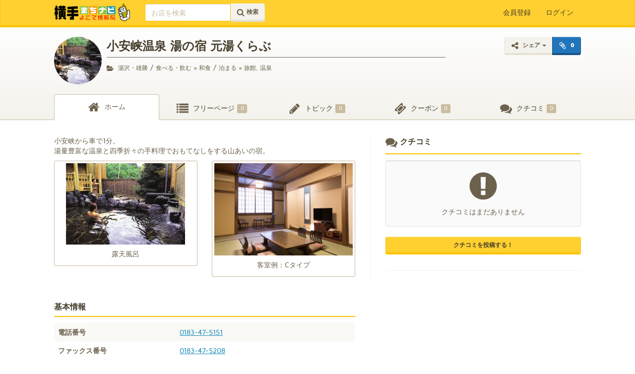

--- FILE ---
content_type: text/css
request_url: http://yokonavi.net/wp-content/themes/yokonavi/bower_components/bxslider-4/dist/jquery.bxslider.css?ver=5.1.15
body_size: 3577
content:
.bx-wrapper{position:relative;margin:0 auto 60px;padding:0;-ms-touch-action:pan-y;touch-action:pan-y}.bx-wrapper img{max-width:100%;display:block}.bxslider{margin:0;padding:0}ul.bxslider{list-style:none}.bx-viewport{-webkit-transform:translatez(0)}.bx-wrapper{-webkit-box-shadow:0 0 5px #ccc;box-shadow:0 0 5px #ccc;border:5px solid #fff;background:#fff}.bx-wrapper .bx-controls-auto,.bx-wrapper .bx-pager{position:absolute;bottom:-30px;width:100%}.bx-wrapper .bx-loading{min-height:50px;background:url(images/bx_loader.gif) center center no-repeat #fff;height:100%;width:100%;position:absolute;top:0;left:0;z-index:2000}.bx-wrapper .bx-pager{text-align:center;font-size:.85em;font-family:Arial;font-weight:700;color:#666;padding-top:20px}.bx-wrapper .bx-pager.bx-default-pager a{background:#666;text-indent:-9999px;display:block;width:10px;height:10px;margin:0 5px;outline:0;border-radius:5px}.bx-wrapper .bx-pager.bx-default-pager a.active,.bx-wrapper .bx-pager.bx-default-pager a:focus,.bx-wrapper .bx-pager.bx-default-pager a:hover{background:#000}.bx-wrapper .bx-controls-auto .bx-controls-auto-item,.bx-wrapper .bx-pager-item{display:inline-block}.bx-wrapper .bx-pager-item{font-size:0;line-height:0}.bx-wrapper .bx-prev{left:10px;background:url(images/controls.png) 0 -32px no-repeat}.bx-wrapper .bx-prev:focus,.bx-wrapper .bx-prev:hover{background-position:0 0}.bx-wrapper .bx-next{right:10px;background:url(images/controls.png) -43px -32px no-repeat}.bx-wrapper .bx-next:focus,.bx-wrapper .bx-next:hover{background-position:-43px 0}.bx-wrapper .bx-controls-direction a{position:absolute;top:50%;margin-top:-16px;outline:0;width:32px;height:32px;text-indent:-9999px;z-index:9999}.bx-wrapper .bx-controls-direction a.disabled{display:none}.bx-wrapper .bx-controls-auto{text-align:center}.bx-wrapper .bx-controls-auto .bx-start{display:block;text-indent:-9999px;width:10px;height:11px;outline:0;background:url(images/controls.png) -86px -11px no-repeat;margin:0 3px}.bx-wrapper .bx-controls-auto .bx-start.active,.bx-wrapper .bx-controls-auto .bx-start:focus,.bx-wrapper .bx-controls-auto .bx-start:hover{background-position:-86px 0}.bx-wrapper .bx-controls-auto .bx-stop{display:block;text-indent:-9999px;width:9px;height:11px;outline:0;background:url(images/controls.png) -86px -44px no-repeat;margin:0 3px}.bx-wrapper .bx-controls-auto .bx-stop.active,.bx-wrapper .bx-controls-auto .bx-stop:focus,.bx-wrapper .bx-controls-auto .bx-stop:hover{background-position:-86px -33px}.bx-wrapper .bx-controls.bx-has-controls-auto.bx-has-pager .bx-pager{text-align:left;width:80%}.bx-wrapper .bx-controls.bx-has-controls-auto.bx-has-pager .bx-controls-auto{right:0;width:35px}.bx-wrapper .bx-caption{position:absolute;bottom:0;left:0;background:#666;background:rgba(80,80,80,.75);width:100%}.bx-wrapper .bx-caption span{color:#fff;font-family:Arial;display:block;font-size:.85em;padding:10px}
/*# sourceMappingURL=[data-uri] */

--- FILE ---
content_type: text/plain
request_url: https://www.google-analytics.com/j/collect?v=1&_v=j102&a=224593507&t=pageview&_s=1&dl=http%3A%2F%2Fyokonavi.net%2Fs311%2F&ul=en-us%40posix&dt=%E5%B0%8F%E5%AE%89%E5%B3%A1%E6%B8%A9%E6%B3%89%20%E6%B9%AF%E3%81%AE%E5%AE%BF%20%E5%85%83%E6%B9%AF%E3%81%8F%E3%82%89%E3%81%B6%20%7C%20%E6%A8%AA%E6%89%8B%E3%81%BE%E3%81%A1%E3%83%8A%E3%83%93&sr=1280x720&vp=1280x720&_u=YGBAgAABAAAAAC~&jid=828747919&gjid=1191742167&cid=1850232567.1769427392&tid=UA-55225693-1&_gid=1385022971.1769427392&_slc=1&gtm=45He61m0n71WST9VDza200&gcd=13l3l3l3l1l1&dma=0&tag_exp=103116026~103200004~104527906~104528501~104684208~104684211~105391253~115495938~115616985~115938466~115938468~116682876~116992598~117041587&z=673962405
body_size: -284
content:
2,cG-NTTVH3TST7

--- FILE ---
content_type: text/javascript
request_url: http://yokonavi.net/wp-content/themes/yokonavi/dist/scripts/main.js
body_size: 5035
content:
!function(t){function a(){var a,n=t("#category-buttons"),e=t(n.data("target")),o=n.data("url-base");n.on("click","a",function(){var i={action:n.data("action"),mcnv_ajax:n.data("mcnv-action"),mode:t(this).data("mode"),tax:t(this).data("tax")},s="_"+i.mcnv_ajax+"_nonce";i[s]=n.data("nonce"),a=t(this).hasClass("btn-search-region")?"region":"scat",t.ajax({url:n.data("ajax-url"),type:"POST",data:i,beforeSend:function(){e.empty().append('<div class="list-group-item">カテゴリーを読み込み中です ...</div>')}}).done(function(n){n.data.length&&("scat"===a&&t("<a>").addClass("list-group-item").attr("href",o+"?s=&smode="+i.mode).html("すべて").appendTo(e),_(n.data).each(function(a){t("<a>").addClass("list-group-item").attr("href",a.link).html(a.name).appendTo(e)}))}).always(function(){e.find(":first-child").remove()})})}function n(){var a=t("#mode-selector"),n=t(a.data("target")),e=n.find("[name=scat]");a.on("change",function(){var n={action:a.data("action"),mcnv_ajax:a.data("mcnv-action"),mode:t(this).val()},o="_"+n.mcnv_ajax+"_nonce";n[o]=a.data("nonce"),t.ajax({url:a.data("ajax-url"),type:"POST",data:n,beforeSend:function(){e.prop("disabled",!0).empty().append('<option value="">カテゴリーを読み込み中です ...</option>')}}).done(function(a){a.data.length&&(_(a.data).each(function(a){var n=t('<option value="'+a.term_id+'">'+a.name+"</option>");e.append(n)}),e.val(e.data("selected")).prop("disabled",!1))}).always(function(){e.find(":first-child").text("指定しない")})}),a.trigger("change")}function e(){var a,n,e={mode:"horizontal",controls:!1,auto:!0,autoHover:!0,pause:8e3,onSliderLoad:function(a){t("#pickup-content > .row").animate({opacity:1})}},o=t("#pickup-slider-pager"),i=t("#pickup-content .scroller"),s=t("#pickup-content").outerHeight(),r=o.outerHeight();r>s&&(e.onSlideBefore=function(a,n,e){var r=t(o.children()[e]),c=r.position().top,d=c+r.outerHeight();0>c?i.animate({scrollTop:0}):d>s&&i.animate({scrollTop:i.scrollTop()+d-s})},i.on("mousedown touchstart",function(e){e.preventDefault(),a=e.pageY,n=t(this).scrollTop(),t(this).on("mousemove.pagerscroll touchmove.pagerscroll",function(e){var o=e.pageY-a;t(this).scrollTop(n-o)})}).on("mouseup touchend mouseleave touchout",function(a){t(this).off(".pagerscroll")}).on("scroll",function(a){0===t(this).scrollTop()?t(this).parent().addClass("scroll-top"):t(this).parent().removeClass("scroll-top"),t(this).scrollTop()===r-s?t(this).parent().addClass("scroll-bottom"):t(this).parent().removeClass("scroll-bottom")}).trigger("scroll")),t("#pickup-slider").bxSlider(e)}function o(){function a(){c.setCenter(s),d.setPosition(s),t("#map-buttons > button").attr("disabled",!0),t("#position-change-notify").slideUp("fast")}function n(){t("#map-search > .control-group").addClass("error").find(".help-block").html("位置が特定できませんでした。再度検索してください。")}function e(){t("#map-search > .control-group").removeClass("error").find(".help-block").html("")}var o,i,s,r,c,d,l,p;if(o=t("#map-canvas"),0!==o.length){if(r=o.data("editable"),!r){var m="http://maps.googleapis.com/maps/api/staticmap?zoom=17&sensor=true&markers=color:blue|"+o.data("latlng")+"&size="+o.width()+"x300";return void t("<img>",{src:m}).appendTo(o)}i=o.data("latlng").split(","),s=new google.maps.LatLng(i[0],i[1]),c=new google.maps.Map(o.get(0),{center:s,zoom:17,mapTypeId:google.maps.MapTypeId.ROADMAP}),d=new google.maps.Marker({map:c,position:s}),d.setDraggable(!0),l=!0,p=t("#update-location").html(),google.maps.event.addListener(d,"position_changed",function(){this.getPosition().equals(s)||(t("#update-location").html(p).removeClass("btn-success btn-danger").addClass("btn-primary"),t("#map-buttons > button").removeAttr("disabled"),t("#position-change-notify").slideDown("fast"),e())}),t("#map-search").ajaxForm({success:function(t){var a,e;"OK"===t.status?(a=t.results[0].geometry.location,e=new google.maps.LatLng(a.lat,a.lng),c.setCenter(e),d.setPosition(e)):"ZERO_RESULTS"===t.status&&n()}}),t("#update-location").click(function(){var n=d.getPosition(),e=this;t(this).html("更新しています").attr("disabled",!0),t.ajax({url:t(this).data("ajax-url"),type:"POST",data:{action:t(this).data("action"),mcnv_ajax:t(this).data("mcnv-action"),post_id:t(this).data("post-id"),latlng:n.lat()+","+n.lng(),_update_location_nonce:t(this).data("nonce")},success:function(){s=n,t(e).html("更新しました").removeClass("btn-primary").addClass("btn-success"),a()},error:function(){t(e).html("エラーが発生しました").removeClass("btn-primary").addClass("btn-danger"),a()}})}),t("#revert-location").click(a),t("#address-input").tooltip({placement:"bottom",title:"施設の住所や名前を入力してEnterを押すと位置を検索できます。（名前の場合は正確に検索できないことがあります）"})}}function i(){var a={header:{left:"prev,next today",center:"title",right:"month,basicWeek"},lang:"ja",events:function(t,a,n,e){jQuery.ajax({type:"post",url:__apiBase,data:{action:"mcnv_event_json",mcnv_ajax:"event_json",_event_json_nonce:__nonce,start:t.unix(),end:a.unix()}}).done(function(t){e(t.data)})},timeFormat:"H:mm",titleFormat:{month:"YYYY年M月",week:"YYYY年M月D日"},columnFormat:{month:"ddd",week:"M/D（ddd）"},dayNames:["日曜日","月曜日","火曜日","水曜日","木曜日","金曜日","土曜日"],dayNamesShort:["日","月","火","水","木","金","土"],buttonText:{today:"今日",month:"月",week:"週"},defaultView:"month",loading:function(t){t?jQuery(".fc-content").fadeTo(100,.4):jQuery(".fc-content").fadeTo("fast",1)},eventRender:function(t,a){var n=jQuery(a).find(".fc-event-inner");jQuery(a).add(n)}};t("#calendar").fullCalendar(a)}var s={common:{init:function(){var a=t(".link-slave");a.length>0&&a.each(function(a,n){var e,o=t(n);"undefined"!=typeof FrontEndEditor?o.show():(e=t("#"+o.data("link-with")),""===t.trim(e.html())?o.hide():o.show())});var n=t("[data-toggle=tooltip]");n.length>0&&n.tooltip()}},home:{init:function(){var n,o=t("#shopinfo-content"),i=t("#shopinfo-next"),s=_.template(t("#topic-template").html()),r=1,c=function(a){var e={type:"POST",url:i.data("ajax-url"),data:{action:"mcnv_"+i.data("action"),mcnv_ajax:i.data("action"),paged:a}};e.data["_"+e.data.mcnv_ajax+"_nonce"]=i.data("nonce"),t.ajax(e).done(function(a){_(n).each(function(a){$topic=t(s(a)),o.append($topic),innerWidth>=768&&o.masonry("appended",$topic).masonry()}),0===a.data.length?i.hide():n=a.data})};innerWidth>=768&&o.masonry({itemSelector:".item",gutter:0}),c(++r),i.on("click",function(t){t.preventDefault(),c(++r)}),e(),a()}},calendar:{init:function(){i()}},form:{init:function(){t(".mw_wp_form").find("input[type=text],select,textarea").addClass("form-control").end().find("input[type=submit]").addClass("btn btn-primary btn-block").end().find(".radios label").addClass("radio-inline")}},spot:{init:function(){t(".mw_wp_form").find("input[type=text],select,textarea").addClass("form-control").end().find("input[type=submit]").addClass("btn btn-primary btn-block").end().find(".radios label").addClass("radio-inline").end().find(".checkboxes label").addClass("checkbox-inline")}},confirm:{init:function(){t(".mw_wp_form").find("input[name=submitBack]").addClass("btn btn-default").end().find("input[name=submit]").addClass("btn btn-primary")}},has_google_map:{init:function(){if(o(),"undefined"!=typeof FrontEndEditor&&FrontEndEditor.data.fields){var a=_(FrontEndEditor.data.fields).find(function(t){return t.data.key&&"mcnv_address"===t.data.key});a&&a.el.on("edit_saved",function(){t("#address-input").val(t(this).text()),t("#map-search").submit()})}if(navigator.geolocation){var n=t(".navi-button").show(),e={enableHighAccuracy:!1,timeout:1e4},i=function(t){var a="https://www.google.co.jp/maps/dir/"+t.coords.latitude+","+t.coords.longitude+"/"+n.data("destination")+"/";location.href=a},s=function(t){var a="";switch(t.code){case 1:a="位置情報利用が許可されていません";break;case 2:a="現在地が判別できませんでした";break;case 3:a="現在地取得処理がタイムアウトしました"}n.html(a)};n.on("click",function(){navigator.geolocation.getCurrentPosition(i,s,e)})}else console.log("[navi:notice] geolocation unsupported")}},mcnv_map:{init:function(){n(),t("html, body, #map-container, #map-app, #spot-list").outerHeight("100%");var a=_.object(_.map(location.search.substr(1).split("&"),function(t){return t.split("=")})),e=!1;a.query&&(t("#post-search-s").val(decodeURI(a.query)),e=!0),a.region&&(t("#post-search-region").val(a.region),e=!0);var o=t("#map-app"),i=t("#spot-list"),s=_.template(t("#list-item-template").html()),r=_.template(t("#info-window-template").html()),c=new google.maps.Map(o.get(0),{center:new google.maps.LatLng(39.311252,140.553093),zoom:12,mapTypeId:google.maps.MapTypeId.ROADMAP}),d={action:"mcnv_"+o.data("action"),mcnv_ajax:o.data("action")};d["_"+d.mcnv_ajax+"_nonce"]=o.data("nonce");var l={},p={},m=[],u=function(a){var n=a.coordinates.split(",");if(2==n.length){var e=new google.maps.LatLng(n[0],n[1]),o=new google.maps.Marker({map:c,position:e}),i=new google.maps.InfoWindow({content:r(a),maxWidth:320});google.maps.event.addListener(o,"click",function(n){c.setZoom(16),_(p).each(function(n,e){e==a.id?(n.open(c,o),t("a[data-spot-id="+e+"]").focus()):n.close()})}),l[a.id]=o,p[a.id]=i}},f=function(t){var a=_(m).reject(function(a){return!!_(t).find(function(t){return t.id==a.id})}),n=_(t).reject(function(t){return!!_(m).find(function(a){return a.id==t.id})});_(a).each(function(t){l[t.id]&&l[t.id].setMap(null),delete l[t.id],delete p[t.id]}),_(n).each(u),m=t},h=function(a){t("#post-search").ajaxSubmit({url:o.data("ajax-url"),type:"POST",data:a,success:function(n){if(f(n.data),i.empty(),_(n.data).each(function(t){var a=s(t);i.append(a)}),t("#post-search").collapse("hide"),n.data.length&&!a.aroundme){var e=n.data[0].coordinates.split(",");c.setCenter({lat:parseFloat(e[0]),lng:parseFloat(e[1])})}}})};t("#post-search").on("submit",function(){return h(d),!1}),i.on("click",".spot-list-item",function(a){a.preventDefault(),google.maps.event.trigger(l[t(this).data("spot-id")],"click")}),e&&(t("#post-search").collapse("show"),h(d))}},has_search_form:{init:function(){n(),innerWidth>=1108?t("#search-forms").affix({offset:{top:0,bottom:function(){return this.bottom=t(".content-info").outerHeight(!0)}}}):t("#post-search").collapse("hide")}},clippable:{init:function(){t("#add_clip-form").ajaxForm({clearForm:!0,success:function(a){var n,e,o;t("#add_clip-modal").modal("hide"),n=t(".clip-button").tooltip({title:"クリップしました",trigger:"manual",container:"body"}).tooltip("show"),e=t(".clip-button .modal-opener-text"),o=parseInt(e.html()),e.html(++o),n.addClass("disabled"),setTimeout(function(){n.tooltip("hide")},3e3)}}),t(".share-button-facebook").on("click",function(){FB.ui({method:"share",href:t(this).data("url")},function(t){})}),t(".share-button-twitter").on("click",function(){window.open("http://twitter.com/share?url="+t(this).data("url")+"&amp;text="+t(this).data("text")+"&amp;hashtags=yokonavi","mcnv_tweet","height=320,width=640,status=no,toolbar=no,location=no")})}},has_modal:{init:function(){t(".mcnv-modal").on("show.bs.modal",function(a){t(this).find("[name=post_id]").val(t(a.relatedTarget).data("target-id")).end().find(".modal-target-title").html(t(a.relatedTarget).data("target-title"))}),t("[data-alternative=popover]").each(function(a,n){t(this).attr("href","#").popover({trigger:"click",title:t(this).data("alternative-title"),html:!0,placement:"bottom",container:"body",content:t(this).data("alternative-content")})}),t(".modal-form").hasClass("ajax-form")&&t(".modal-form").ajaxForm({success:function(a){var n=t(".modal-message").empty(),e=_.template(t("#ajax-success-message").html());n.addClass("alert-success").html(e(a.data)).show()},error:function(a){var n=t(".modal-message").empty();n.addClass("alert-danger").html(a.responseJSON.message).show()}});var a=t("#owner-select"),n=t("#owner-mail");a.length>0&&a.on("change",function(){"new"==a.val()?n.prop("disabled",!1):n.prop("disabled",!0)})}},has_thumbnails:{init:function(){innerWidth<768||t(".thumbnail img").add(".img-thumbnail").not("[alt=no-image]").colorbox({href:function(){return href=t(this).attr("src").replace(/-\d+x\d+(?=\.)/,""),href},rel:"thumbs",maxHeight:"95%"})}},has_thumbnail_list:{init:function(){innerWidth<768||(t(window).on("load",function(){t(".thumbnails").masonry({itemSelector:".thumbnail-item"})}),"undefined"!=typeof FrontEndEditor&&FrontEndEditor.data.fields&&_(FrontEndEditor.data.fields).each(function(a){a.data.key&&a.data.key.match(/mcnv_(content|image)-\d/)&&a.el.on("edit_saved",function(){t(".thumbnails").masonry()})}))}}},r={fire:function(t,a,n){var e=s;a=void 0===a?"init":a,""!==t&&e[t]&&"function"==typeof e[t][a]&&e[t][a](n)},loadEvents:function(){r.fire("common"),t.each(document.body.className.replace(/-/g,"_").split(/\s+/),function(t,a){r.fire(a)})}};t(document).ready(r.loadEvents)}(jQuery);